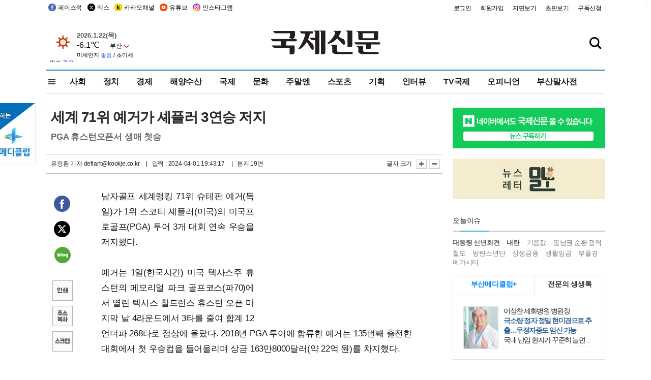

--- FILE ---
content_type: text/html
request_url: http://kookje.co.kr/news2011/asp/newsbody.asp?code=0600&key=20240402.22019000299
body_size: 72548
content:
<!DOCTYPE HTML PUBLIC "-//W3C//DTD HTML 4.01 Transitional//EN" "http://www.w3.org/TR/html4/loose.dtd">
<html>
<head>
<meta http-equiv="Content-Type" content="text/html; charset=euc-kr">
<meta http-equiv="Content-Type" content="text/html; charset=euc-kr">
<meta http-equiv="X-UA-Compatible" content="IE=edge,chrome=1">

<script type="text/javascript" src="/jquery/jquery-2.2.3.min.js"></script>
<script type="text/javascript" src="/comm/jquery-migrate-1.1.1.min.js"></script>
<script type="text/javascript" src="/jquery/jquery.cookie.js"></script>
<script type="text/javascript" src="/comm/main.js?v=202005"></script>
<link rel="stylesheet" type="text/css" href="/css/all2021.css?v=2.1" />


<link rel="stylesheet" type="text/css" href="/css/content.css?1016" />

<script>
$(document).ready(function() {
	//전체메뉴
	$(".allmn").click(function(){
		$("#nav_allview").css("display","block");
	});
	$(".aclose").click(function(){
		$("#nav_allview").css("display","none");
	});

});
</script>

<!-- Google tag (gtag.js) -->
<script async src="https://www.googletagmanager.com/gtag/js?id=G-PM54QC8NP5"></script>
<script>
  window.dataLayer = window.dataLayer || [];
  function gtag(){dataLayer.push(arguments);}
  gtag('js', new Date());

  gtag('config', 'G-PM54QC8NP5');
</script>

<meta property="fb:app_id" content="390349274672204"/>
<link rel="stylesheet" type="text/css" href="/css/content.css?v=1.2" />
<script type="text/javascript" src="https://101.livere.co.kr/B/passport/livere8_passport.js" charset="utf-8"></script>
<script src="https://apis.google.com/js/platform.js" async defer>
  {lang: 'ko'}
</script>

<script type="text/javascript">
<!--
function FLsubmit()
{
	var dj = document.forms.news_login
	if(dj.userid.value == "" ){
		alert("아이디를 입력하여 주십시오.")
		dj.userid.focus();
		return;
	}
	if(dj.password.value == "" ){
		alert("암호를 입력하여 주십시오.")
		dj.password.focus();
		return;
	}
	//document.hiddeframe.src='https://www.kookje.co.krkookje/admin/login_check.asp?userid='+dj.userid.value+'&password='+dj.password.value+'&flag=';
	dj.submit();
}
function check()
{
	var df = document.forms.news_commnetInsert
	if (df.comment.value==""){
		alert ("내용을 입력하여 주십시오.");
		df.comment.focus();
	}else if (df.comment.value.length < 10 ){
		alert ("내용은 10자 이상 입력해 주세요.");
		df.comment.focus();
	}else{
		df.submit();
	}
}
//인쇄
function SendPrint(nkey,ncode){
	var pUrl,pWindow;
	pUrl =  "/news2011/asp/news_print.asp?code=" + ncode + "&key=" + nkey;
	pWindow = window.open(pUrl, "winPrint", "left=0,top=0,width=700px,scrollbars=1,resizable=1");
	pWindow.focus();
}
//기사스크랩
function newsScrap(){
	
		alert("로그인 후 이용하여 주십시오.")
		location.href="/kookje/admin/login.asp";
		return;
	
}
function win_YK(filename,winhow) 
{
	
}

function sendTwitter(stitle, surl) { 
	var wp = window.open("https://twitter.com/intent/tweet?text="+encodeURI(stitle)+"&url="+encodeURIComponent(encodeURI(surl)),'twitter',''); 
	if(wp) { 
		wp.focus(); 
	}
} 
/*
function sendTwitter(stitle, surl) { 

	var wp = window.open("http://twitter.com/home?status="+encodeURIComponent(stitle)+" "+encodeURIComponent(surl),'twitter',''); 
	if(wp) { 
		wp.focus(); 
	} 
}*/
 
function sendFaceBook(stitle,surl) { 
	var wp = window.open("http://www.facebook.com/sharer.php?u="+encodeURIComponent(surl)+"&t="+encodeURIComponent(stitle),'facebook', 'width=600px,height=420px'); 
	if(wp) { 
		wp.focus(); 
	} 
} 

function sendNaver() {
	var naver_send_url = encodeURI(encodeURIComponent(_getArticleLink()));
	var naver_send_title = encodeURI(encodeURIComponent(_getArticleTitle()));
	var naver_shareURL = "https://share.naver.com/web/shareView.nhn?url=" + naver_send_url + "&title=" + naver_send_title;
	windowOpen (naver_shareURL, 600, 500, 0, 0, 'yes');
}


$(document).ready(function() {

	$(".fzoom").click(function() { //글자 확대 축소
		var $speech = $(".news_article");
		var currentSize = $speech.css("fontSize");	/* 폰트사이즈를 알아낸다. */
		var lineHeightSize = $speech.css("line-height");	/* line-height를 알아낸다. */
		var num = parseFloat(currentSize, 10);	/* parseFloat()은 숫자가 아니면 숫자가 아니라는 뜻의 NaN을 반환한다. */
		var line = parseFloat(lineHeightSize, 10);
		var unit = currentSize.slice(-2);	/* 끝에서부터 두자리의 문자를 가져온다. */
		var lineunit = lineHeightSize.slice(-2);

		if(this.id == "switcher-large"){
			if (num < 25){
				num += 2;
				line += 2;
			}
		} else if(this.id == "switcher-small") {
			if (num > 12){
				num -= 2;
				line -= 2;
			}
		}

		$speech.css("fontSize", num + unit);
		$speech.css("line-height", line + lineunit);

	});

	//좌측 퀵 공유 메뉴
	$(window).bind('scroll', function () {
			var articleH = $(".news_article").css('height');	
			var num = parseFloat(articleH, 10);
			if ($(window).scrollTop() < num && $(window).scrollTop() > 370) {
					$('.news_share_sns').addClass('fixed');
					$('.news_share_sns').css('top','10px');
			} else {
					$('.news_share_sns').removeClass('fixed');
			}
	});

});
//-->
</script>
<meta name="description" content="남자골프 세계랭킹 71위 슈테판 예거(독일)가 1위 스코티 셰플러(미국)의 미국프로골프(PGA) 투어 3개 대회 연속 우승을 저지했다.    예거는 1일(한국시간" />
<meta property="og:title" content="세계 71위 예거가 셰플러 3연승 저지">
<meta property="og:url" content="https://www.kookje.co.kr/news2011/asp/newsbody.asp?code=0600&key=20240402.22019000299">
<meta property="og:image" content="https://www.kookje.co.kr/kookje/images/logo_facebook_thumb.jpg?46">
<meta property="og:site_name" content="국제신문">
<meta property="og:description" content="남자골프 세계랭킹 71위 슈테판 예거(독일)가 1위 스코티 셰플러(미국)의 미국프로골프(PGA) 투어 3개 대회 연속 우승을 저지했다.    예거는 1일(한국시간..">
<meta property="og:type" content="article">
<meta name="twitter:card" content="summary_large_image" />
<meta name="twitter:url" content="https://www.kookje.co.kr/news2011/asp/newsbody.asp?code=0600&key=20240402.22019000299" />
<meta name="twitter:title" content="세계 71위 예거가 셰플러 3연승 저지" />
<meta name="twitter:description" content="남자골프 세계랭킹 71위 슈테판 예거(독일)가 1위 스코티 셰플러(미국)의 미국프로골프(PGA) 투어 3개 대회 연속 우승을 저지했다.    예거는 1일(한국시간.." />
<meta name="twitter:image:src" content="https://www.kookje.co.kr/kookje/images/logo_twitter_thumb.jpg?46" />
<meta name="twitter:site" content="@busaninews" />
<link rel="canonical" href="https://www.kookje.co.kr/news2011/asp/newsbody.asp?code=0600&key=20240402.22019000299" />


<meta name="news_keywords" content="PGA,세계 71위 예거가 셰플러 3연승 저지"/>

<!--헤드 타이틀 표시용-->

<title>스포츠·연예 : 세계 71위 예거가 셰플러 3연승 저지 : 국제신문</title>

<script type="text/javascript">

  var _gaq = _gaq || [];
  _gaq.push(['_setAccount', 'UA-20527629-1']);
  _gaq.push(['_trackPageview']);

  (function() {
    var ga = document.createElement('script'); ga.type = 'text/javascript'; ga.async = true;
    ga.src = ('https:' == document.location.protocol ? 'https://ssl' : 'http://www') + '.google-analytics.com/ga.js';
    var s = document.getElementsByTagName('script')[0]; s.parentNode.insertBefore(ga, s);
  })();

</script>

<script type="application/ld+json">
{
	"@context": "http://schema.org",
	"@type": "Person",
	"name": "국제신문 - 부산·울산˙경남의 큰 목소리를 지향합니다.",
	"url": "https://www.kookje.co.kr",
	"sameAs": [
		"https://media.naver.com/press/658",
		"https://www.youtube.com/busannews",
		"https://www.facebook.com/Busannews",
		"https://x.com/busaninews",
		"https://post.naver.com/dkookje",
		"https://www.instagram.com/daily_kookje/"
	]
}
</script> 

<script type="text/javascript" src="//wcs.naver.net/wcslog.js"></script>
<script type="text/javascript">
if(!wcs_add) var wcs_add = {};
wcs_add["wa"] = "ccfb810f6241f";
wcs_do();
</script>

<style type="text/css">
/*내맘의 근교산*/
#sanquickLink { position:fixed;left:60%; bottom:50px; width:246px; height:220px;z-index:9999;}
</style>
</head>

<body>
<div style="position:absolute;right:5px;top:5px;font-size:1em;font-weight:bold;color:#f6f6f6;">2</div>

<div id="skipnav">
<ul>
<li><a href="#wrap">본문 바로가기</a></li>
</ul>
</div>

<div id="header">
<div id="gnb">
	<div class="gnb_left">
		<ul>
		<li><a href="https://www.facebook.com/BUSANNEWS" target="_blank" title="국제신문 페이스북">페이스북</a></li>
		<li><a href="https://twitter.com/busaninews" target="_blank" title="국제신문 트위터">엑스</a></li>
		<li><a href="https://pf.kakao.com/_rhhxmd" target="_blank" title="국제신문 카카오톡채널">카카오채널</a></li>
		<li><a href="https://www.youtube.com/busannews" target="_blank" title="국제신문 유튜브">유튜브</a></li>
		<li><a href="https://www.instagram.com/daily_kookje/" target="_blank" title="국제신문 인스타그램">인스타그램</a></li>
		<!--<li><a href="https://m.post.naver.com/ikookje" target="_blank" title="국제신문 네이버포스트"><img src="/kookje/image_new/sns_np.png" alt="국제신문 네이버포스트" /></a></li>-->
		</ul>
	</div>


	<div class="gnb_right">
	<ul>
	
	<li><a href="https://www.kookje.co.kr/kookje/admin/login.asp">로그인</a></li>
	<li><a href="https://www.kookje.co.kr/kookje/admin/register_new.asp">회원가입</a></li>
	
	<li><a href="http://www.kookje.co.kr/service/pdf/">지면보기</a></li>
	<li><a href="http://epaper.kookje.co.kr/" target="_blank">초판보기</a></li>
	<li><a href="/kookje/marketing_request.asp" target="_blank">구독신청</a></li>
	
	</ul>
	</div>
</div>
<!--gnb-->

	<div id="header_box">

		<div class="tleft">
		<iframe src="https://db.kookje.co.kr/service/weather/weather3.html" width="180" height="70" scrolling="no" frameborder="0"></iframe><!--구글광고 임시 주석처리-->
		
		<!--<a href="/news2011/asp/newsbody.asp?code=0500&key=20210909.99002000000"><img src="/design/bn_econference2021.jpg" alt="지역경제기살리기콘퍼런스생중계보기" class="pdl5"></a>-->
		</div>

		<h1 id="logo">
		
		<a href="/"><img src="/kookje/images/top/logo_w215.png" alt="국제신문"></a>
		
		</h1>

		
		<div class="search-box">  
			<form name="quick_search" method="post" action="https://www.kookje.co.kr/news2011/asp/search.asp" onSubmit="">
			<input type="search" class="search-txt kwd" placeholder="검색어를 입력하세요" name="stitle" maxlength="30" class="kwd" onKeyPress="if (event.KeyCode==13) document.quick_search.submit()">
			<input type="submit" class="search-btn" value="" id="search_ok">
			</form>
		</div>
	</div>
<!--header_box-->

<!--nav-->


<!--
            <li><a href='/news2011/asp/list.asp?code=0600&amp;kwd=국내연예'>국내연예</a></li>
            <li><a href='/news2011/asp/list.asp?code=0600&amp;kwd=해외연예'>해외연예</a></li>
            <li><a href='/news2011/asp/list.asp?code=0550'>영화</a></li> 
            <li><a href='/news2011/asp/list.asp?code=0530'>음악</a></li>
            <li><a href='/news2011/asp/list.asp?code=0600&amp;kwd=볼만한 TV'>볼만한 TV</a></li>
            <li><a href='/news2011/asp/list.asp?code=1900'>만화</a></li>
-->



<div id="menu_nav_line">
<div id="menu_nav">
      <div id="nav_allview">
      <div id="allmenu">
<div class="aclose"><a><img src="/kookje/image_new/allclose.png" style="width:40px;" /></a></div>
<h2>주요메뉴</h2>

<div class="p1all">
	<h3><a href="/">뉴스</a></h3>
	<ul>
		<li><a href="/news2011/asp/list_news.asp?code=00&amp;vHeadTitle=전체기사">전체기사</a></li>
	</ul>
</div>

<div class="p1all">
	<h3><a href="/news2011/asp/sub_main.htm?code=1600&amp;vHeadTitle=주말엔">주말엔</a></h3>
	<ul>
		<li><a href="/news2011/asp/mountain/mountain.asp?code=2200">근교산</a></li>
		<li><a href="/news2011/asp/list.asp?code=0760">맛</a></li>
		<li><a href="/news2011/asp/list.asp?code=0770">여행</a></li>
	</ul>
</div>
<div class="p1all">
	<h3><a href="/news2011/asp/list.asp?code=1700&vHeadTitle=오피니언">오피니언</a></h3>
	<ul>
		<li><a href="/news2011/asp/list.asp?code=1700">최신칼럼</a></li>
		<li><a href="/news2011/asp/list.asp?code=1710">사설</a></li>
		<li><a href="/news2011/asp/list.asp?code=1740">도청도설</a></li>
		<li><a href="/news2011/asp/list.asp?code=1720&amp;clss_cd=021013">국제칼럼</a></li>
		<li><a href="/news2011/asp/list.asp?code=1750">데스크시각</a></li>
		<!--<li><a href="/news2011/asp/list.asp?code=1720&amp;clss_cd=0229">외부칼럼</a></li>-->
	</ul>
</div>
<div class="p1all">
<h3><a href="/news2011/asp/video.asp?code=1000">포토·동영상</a></h3>
<ul>
								<li><a href="/news2011/asp/video.asp?code=1000">동영상종합</a></li>
								<li><a href="/news2011/asp/list.asp?code=0900">포토종합</a></li>
</ul>
</div>

<div class="p1all">
<h3>게시판</h3>
<ul>
								<li><a href="/news2011/asp/list.asp?code=1800">알림 · 사고</a></li>
								<li><a href="/bbs/board_list_2.asp?board_no=1">독자투고</a></li>
								<li><a href="/bbs/board_list_2.asp?board_no=2">독자제보</a></li>
</ul>
</div>

<div class="p1all">
<h3><a href="/kookje/ceo_message.asp" target="_blank">회사소개</a></h3>
<ul>                  
								<li><a href="/kookje/marketing_request.asp" target="_blank">구독신청</a></li>
								<li><a href="/kookje/cor_formation.asp" target="_blank">전화안내</a></li>
								<li><a href="/kookje/support/support3.htm" target="_blank">광고안내</a></li>
</ul>
</div>




</div>
<!--allmenu-->
      </div><!--nav e-->
<a><span class="allmn"></span></a>

<ul class="news_menu">
	<li><a href="/news2011/asp/sub_main.htm?code=0300&vHeadTitle=사회">사회</a></li>
	<li><a href="/news2011/asp/sub_main.htm?code=0100&vHeadTitle=정치">정치</a>
		<!--
		<div class="dep2">
			<div class="d2">
			  <ul>
				<li><a href="/news2011/asp/sub_main.htm?code=0400&vHeadTitle=국제">국제</a></li>
			  </ul>
			</div>
		</div>-->	
	</li>
	<li><a href="/news2011/asp/sub_main.htm?code=0200&vHeadTitle=경제">경제</a></li>
	<li><a href="/news2011/asp/sub_main.htm?code=0270&vHeadTitle=해양수산">해양수산</a></li>
	<li><a href="/news2011/asp/sub_main.htm?code=0400&vHeadTitle=국제">국제</a></li>
	<li><a href="/news2011/asp/sub_main.htm?code=0500&vHeadTitle=문화">문화</a></li>
	<li><a href="/news2011/asp/sub_main.htm?code=1600&vHeadTitle=주말엔">주말엔</a>
		<div class="dep2">
			<div class="d2">
			  <ul>
				<li><a href='/news2011/asp/mountain/mountain.asp?code=2200'>근교산</a></li>
			  </ul>
			</div>
		</div>
	</li>
	<li><a href="/news2011/asp/sub_main.htm?code=0600&vHeadTitle=스포츠">스포츠</a></li>
	<li><a href="/news2011/asp/series.htm">기획</a></li>
	<li><a href="/news2011/asp/list.asp?kwd=%C0%CE%C5%CD%BA%E4">인터뷰</a></li>
	<li><a  href='/news2011/asp/video.asp?code=1000'>TV국제</a>
		<div class="dep2">
			<div class="d2">
			  <ul>
				<li><a href="https://www.youtube.com/user/kookjenews" target="_blank">비디토리</a></li>
				<li><a href="https://www.youtube.com/user/busannews" target="_blank">국제유튜브</a></li>
			  </ul>
			</div>
		</div>
	</li>
	<li><!--<li class="prm">--><a href="/news2011/asp/list.asp?code=1700">오피니언</a></li>
	<li><!--<li class="prm">--><a href="/page/busanmal/"  target="_blank">부산말사전</a></li>
	<!--<li><a href="/news2011/asp/list.asp?st=asc&clss_cd=132101"><span class="space_normal">다큐멘터리 ‘청년’</span></a></li>-->
	<!--<li><a href="/news2011/asp/list.asp?st=asc&clss_cd=152209"><span class="space_normal" style="color:tomato">죽어도 자이언츠</span></a></li>-->
</ul>


<div class="dep3 "><div class="d3">
              <ul class='subNav02 '>
                <li><a href='/news2011/asp/list.asp?code=0100'>전체기사</a></li>
                <li><a href='/news2011/asp/list.asp?code=0110'>대통령실</a></li>
                <li><a href='/news2011/asp/list.asp?code=0120'>국회/정당</a></li>
                <li><a href='/news2011/asp/list.asp?code=0130'>남북한</a></li>
                <li><a href='/news2011/asp/list.asp?code=0140'>선거</a></li>
                <li><a href='/news2011/asp/list.asp?code=0150'>지방정치</a></li>
                <li><a href='/news2011/asp/list.asp?code=0160'>국방</a></li>
                <li><a href='/news2011/asp/list.asp?code=0170'>정책</a></li>
                <li><a href='/news2011/asp/list.asp?code=0180'>외교</a></li>
              </ul>

              <ul class='subNav02'>
                <li><a href='/news2011/asp/list.asp?code=0200'>전체기사</a></li>
                <li><a href='/news2011/asp/list.asp?code=0210'>부동산</a></li>
                <li><a href='/news2011/asp/list.asp?code=0220'>증권/금융/보험</a></li>
                <li><a href='/news2011/asp/list.asp?code=0230'>쇼핑/유통</a></li>
                <li><a href='/news2011/asp/list.asp?code=0240'>기업/창업</a></li>
                <li><a href='/news2011/asp/list.asp?code=0250'>구인구직</a></li>
                <li><a href='/news2011/asp/list.asp?code=0260'>복권</a></li>
                <li><a href='/news2011/asp/list.asp?code=0270'>해양수산</a></li>
                <li><a href='/news2011/asp/list.asp?code=0280'>자동차</a></li>
                <li><a href='/news2011/asp/list.asp?code=0281'>항공</a></li>
                <li><a href='/news2011/asp/list.asp?code=0290'>조세</a></li>
                <li><a href='/news2011/asp/list.asp?code=0231'>통상/무역</a></li>
                <li><a href='/news2011/asp/list.asp?code=0291'>정책</a></li>
                <!--<li><a href='/news2011/asp/list.asp?code=0291'>전시/컨벤션</a></li>
                <li><a href='/news2011/asp/list.asp?code=0292'>관광</a></li>-->
              </ul>

              <ul class='subNav02'>
                <li><a href='/news2011/asp/list.asp?code=0300'>전체기사</a></li>
                <li><a href='/news2011/asp/list.asp?code=0310'>사건사고</a></li>
                <li><a href='/news2011/asp/list.asp?code=0320'>교육</a></li>
                <li><a href='/news2011/asp/list.asp?code=0330'>보건/복지</a></li>
                <li><a href='/news2011/asp/list.asp?code=0340'>환경</a></li>
                <li><a href='/news2011/asp/list.asp?code=0350'>교통</a></li>
                <li><a href='/news2011/asp/list.asp?code=0360'>날씨</a></li>
                <li><a href='/news2011/asp/list.asp?code=0370'>법조</a></li>
                <li><a href='/news2011/asp/list.asp?code=0380'>노동</a></li>
                <li><a href='/news2011/asp/list.asp?code=0390'>행정</a></li>
                <li><a href='/news2011/asp/list.asp?code=0321'>미디어</a></li>
              </ul> 

              <ul class='subNav02'>
                <li><a href='/news2011/asp/list.asp?code=0400'>전체기사</a></li>
                <li><a href='/news2011/asp/list.asp?code=0410'>미국</a></li>
                <li><a href='/news2011/asp/list.asp?code=0420'>일본</a></li>
                <li><a href='/news2011/asp/list.asp?code=0430'>중국</a></li>
                <!--<li><a href='/news2011/asp/list.asp?code=0440'>해외토픽</a></li>-->
                <li><a href='/news2011/asp/list.asp?code=0450'>중동</a></li>
                <li><a href='/news2011/asp/list.asp?code=0460'>유럽</a></li>
                <li><a href='/news2011/asp/list.asp?code=0499'>기타</a></li>
              </ul> 

              <ul class='subNav02'>
                <li><a href='/news2011/asp/list.asp?code=0500'>전체기사</a></li>
                <li><a href='/news2011/asp/list.asp?code=0510'>미술</a></li>
                <li><a href='/news2011/asp/list.asp?code=0520'>책/문학</a></li>
                <li><a href='/news2011/asp/list.asp?code=0530'>음악/음반/공연</a></li>
                <li><a href='/news2011/asp/list.asp?code=0540'>연예</a></li>
                <li><a href='/news2011/asp/list.asp?code=0550'>영화/방송</a></li>
                <li><a href='/news2011/asp/list.asp?code=0560'>문화재</a></li>
                <li><a href='/news2011/asp/list.asp?code=0570'>종교</a></li>
                <li><a href='/news2011/asp/list.asp?code=0580'>바둑</a></li>
                <li><a href='/news2011/asp/list.asp?code=0590'>전시</a></li>
                <li><a href='/news2011/asp/list.asp?code=1900'>만화</a></li>
              </ul>

              <ul class='subNav02'>
                <li><a href='/news2011/asp/list.asp?code=0700'>전체기사</a></li>
                <li><a href='/news2011/asp/list.asp?code=0710'>건강정보</a></li>
                <li><a href='/news2011/asp/list.asp?code=0720'>여성생활</a></li>
                <li><a href='/news2011/asp/list.asp?code=0730'>스타일</a></li>
                <li><a href='/news2011/asp/list.asp?code=0740'>트렌드</a></li>
                <li><a href='/news2011/asp/list.asp?code=0750'>게임</a></li>      
                <li><a href='/news2011/asp/list.asp?code=0760'>맛집</a></li>
                <li><a href='/news2011/asp/list.asp?code=0770'>레저여행</a></li>
              </ul> 

              <ul class='subNav02'>
                <li><a href='/news2011/asp/list.asp?code=0800'>전체기사</a></li>
                <li><a href='/news2011/asp/list.asp?code=0820'>환경</a></li>
                <li><a href='/news2011/asp/list.asp?code=0830'>과학</a></li>
                <li><a href='/news2011/asp/list.asp?code=0840'>IT</a></li>
              </ul> 

              <ul class='subNav02'>
                <li><a href='/news2011/asp/list.asp?code=2200'>전체기사</a></li>
                <li><a href='/news2011/asp/list.asp?code=2210'>부산</a></li>
                <li><a href='/news2011/asp/list.asp?code=222'>경남</a></li>
                <li><a href='/news2011/asp/list.asp?code=2230'>대구경북</a></li>
                <li><a href='/news2011/asp/list.asp?code=2240'>비영남권</a></li>
                <li><a href='/bbs/board_list_2.asp?board_no=23'>산행후기</a></li>
                <li><a href='/bbs/board_list_2.asp?board_no=26'>산행사진</a></li>
                <li><a href='/bbs/board_list_2.asp?board_no=25'>산행안내</a></li>
                <li><a href='/bbs/board_list_2.asp?board_no=27'>자유게시판</a></li>
              </ul>     

              <ul class='subNav02'>
                <li><a href='/news2011/asp/list.asp?code=1720&amp;clss_cd=0229'>강동진 칼럼</a></li>
                <li><a href='/news2011/asp/list.asp?code=1720&amp;clss_cd=021041'>이지훈 칼럼</a></li>
                <li><a href='/news2011/asp/list.asp?code=1720&amp;clss_cd=021044'>김정현 칼럼</a></li>
                <li><a href='/news2011/asp/list.asp?code=1720&amp;clss_cd=021045'>강명관 칼럼</a></li>
              </ul> 

              <ul class='subNav02 '>
                <li><a href='/news2011/asp/list.asp?code=1700'>전체기사</a></li>
                <li><a href='/news2011/asp/list.asp?code=1710'>사설</a></li>
                <li><a href='/news2011/asp/list.asp?code=1720&amp;clss_cd=021013'>국제칼럼</a></li>
                <li><a href="/news2011/asp/list.asp?code=1720&amp;clss_cd=021037">뉴스와 현장</a></li>
                <!--<li><a href='/news2011/asp/list.asp?code=1720'>칼럼</a></li>-->
                <!--<li><a href='/news2011/asp/list.asp?code=1730'>시론</a></li>-->
                <li><a href='/news2011/asp/list.asp?code=1740'>도청도설</a></li>
                <li><a href='/news2011/asp/list.asp?code=1750'>데스크시각</a></li>
                <li><a href='/news2011/asp/list.asp?code=1760'>기자수첩</a></li>
                <li><a href='/news2011/asp/list.asp?code=1730'>기명칼럼</a></li>
                <li><a href='/news2011/asp/list.asp?code=1790'>칼럼</a></li>
                <li><a href='/news2011/asp/list.asp?code=1770'>독자권익위원회</a></li>
                <!--<li><a href='/news2011/asp/list.asp?code=1780'>제언</a></li>-->
              </ul>

              <ul class='subNav02'>
                <li><a href='/news2011/asp/list.asp?code=0850'>전체보기</a></li>
                <li><a href='/bbs/item_list_2.asp?board_no=ITEM'>주제토론방</a></li>
                <li><a href='/bbs/board_list_2.asp?board_no=28'>자유게시판</a></li>
                <li><a href='/bbs/board_list_2.asp?board_no=30'>공지사항</a></li>
                <li><a href='/bbs/board_list_2.asp?board_no=31'>활동현황</a></li>
              </ul>   

              <ul class='subNav02'>
                <li><a href='/news2011/asp/list.asp?code=1700'>전체기사</a></li>
                <li><a href='/news2011/asp/list.asp?code=1790'>기고</a></li>
                <li><a href='/news2011/asp/list.asp?code=1720&amp;clss_cd=0229'>세상읽기</a></li>
				<li><a href='/news2011/asp/list.asp?code=1720&amp;clss_cd=0234'>해양수산칼럼</a></li>
                <li><a href='/news2011/asp/list.asp?code=1720&amp;clss_cd=021079'>메디칼럼</a></li>
                <li><a href='/news2011/asp/list.asp?code=1720&amp;clss_cd=021017'>과학에세이</a></li>
                <li><a href='/news2011/asp/list.asp?code=1720&amp;clss_cd=0230'>감성터치</a></li>
				<li><a href='/news2011/asp/list.asp?code=1720&amp;clss_cd=021056'>최태호의 와인 한 잔</a></li>
				<li><a href='/news2011/asp/list.asp?code=1720&amp;clss_cd=021054'>박상현의 끼니</a></li>
				<li><a href='/news2011/asp/list.asp?code=1720&amp;clss_cd=021057'>황정수의 그림산책</a></li>
				<li><a href='/news2011/asp/list.asp?code=1720&amp;clss_cd=021053'>김지윤의 우리음악 이야기</a></li>
				<li><a href='/news2011/asp/list.asp?code=1720&amp;clss_cd=0236'>화요경제 항산항심</a></li>
                <li><a href='/news2011/asp/list.asp?code=1720&amp;clss_cd=021027'>CEO칼럼</a></li>
                <li><a href='/news2011/asp/list.asp?code=1720&amp;clss_cd=0219'>아침숲길</a></li>
                <li><a href='/news2011/asp/list.asp?code=1720&amp;clss_cd=0228'>인문학칼럼</a></li>
				<li><a href='/news2011/asp/list.asp?code=1720&amp;clss_cd=0233'>청년의 소리</a></li>
<!--<li><a href='/news2011/asp/list.asp?code=1720&amp;clss_cd=021033'>기명칼럼</a></li>-->
<!--<li><a href='/news2011/asp/list.asp?code=1720&amp;clss_cd=0231'>스포츠에세이</a></li>-->
<!--<li><a href='/news2011/asp/list.asp?code=1720&amp;clss_cd=0235'>생활과 법률</a></li>-->
<!--<li><a href='/news2011/asp/list.asp?code=1720&amp;clss_cd=021058'>조영석의 음악이야기</a></li>-->

              </ul> 

              <div class="tab listnews_tab ">
                <a href="/news2011/asp/list.asp?code=1720&amp;clss_cd=021037"><button class="tablinks">뉴스와 현장</button></a>
                <a href="/news2011/asp/list.asp?code=1720&amp;clss_cd=021001"><button class="tablinks">기자수첩</button></a>
              </div>

              <div class="tab listnews_tab ">
                <a href="/news2011/asp/list.asp?code=1720&amp;clss_cd=0227"><button class="tablinks">옴부즈맨칼럼</button></a>
                <a href="/news2011/asp/list.asp?code=1770"><button class="tablinks">독자권익위원회</button></a>
              </div>

				<!--게시판 탭-->
              <div class="tab listnews_tab ">
			  	
              </div>
			  <!--게시판 탭-->

</div></div>


</div>
</div>
<!--menu_nav-->



</div>
<!--header-->



<div id="wrap"> <!-- wrapper s--> 


<!--<style>
#e64bnr p{width:120px;height:130px;overflow:hidden;overflow:hidden;margin-bottom:5px}
</style>-->
<div class="flow_wrap2">



<div id="flow_banner_left" style="position:absolute;width:160px;left:-180px; top:10px;text-align:right;">

<a href="http://www.busanmedi.com" target="_blank"><img src="/design/busanmedi.jpg" width="160px" height="120px" style="padding:10px 0" alt="부산메디클럽"></a>


</div>


<div id="flow_banner_right" style="position:absolute;left:1120px; top:10px;">

<!--<p style="margin-bottom:5px">

</p>-->

</div>

</div>
  <div id="Contents_top_fix">  <!-- Contents s-->
	<!---------------->
	<!-- topArea s-->
	<!---------------->
	<div id="topArea">  <!-- topArea s-->
		<!---------------->

		<!-- leftArea s-->
		<div class="leftArea_C">  <!-- leftArea s-->

			<div id="news_topArea"> <!-- news_topArea s -->
				<div class="news_title">
<h1>세계 71위 예거가 셰플러 3연승 저지</h1>
<h2>PGA 휴스턴오픈서 생애 첫승</h2></div>
<div class="news_reporterDate left">
	<ul>
		<li class="f_news_repoter" id="reporter_"> <a href='/kookje/admin/gija_info.asp?gijaid=defiant'>유정환 기자</a> defiant@kookje.co.kr</li>
		<li><span class="f_news_date">&nbsp;|&nbsp;&nbsp; 입력 : 2024-04-01 19:43:17</span></li>
<li class="f_news_myeon">&nbsp;|&nbsp;&nbsp; 본지 19면</li>
	</ul>
</div>

				<div class="news_snsPrint">
					<ul class="news_print right">
						<li>글자 크기&nbsp;</li><li class="news_font"><img src="/kookje/images/btn_news_fontL.gif" border="0" alt="글씨 크게" class="fzoom" id="switcher-large"></li>
						<li class="news_font"><img src="/kookje/images/btn_news_fontS.gif" border="0" alt="글씨 작게" class="fzoom" id="switcher-small"></li>
					</ul>
				</div>
			</div><!-- news_topArea e -->

			
			<!--
			<div id="submenu_title">
				<div class="submenu_title_top"><span class="left">스포츠</span><span class="submenu_depth right">스포츠·연예 &gt; <strong>스포츠</strong></span></div>
				<div class="submenu_title_bottom"></div>
			</div>-->
			

			<div id="submenu_blank_mountain">  <!-- submenu_blank s-->
			</div> <!-- submenu_blank e -->

			
				<div id="news_textArea">

		
		<div class="news_share">
        <ul class="news_share_sns">
						<li><a href="javascript:sendFaceBook('세계 71위 예거가 셰플러 3연승 저지','https://www.kookje.co.kr/news2011/asp/newsbody.asp?code=0600&amp;key=20240402.22019000299');" class="share_fb">페이스북 공유</a></li>
						<li><a href="javascript:sendTwitter('세계 71위 예거가 셰플러 3연승 저지','https://www.kookje.co.kr/news2011/asp/newsbody.asp?code=0600&amp;key=20240402.22019000299');" class="share_tw">트위터 공유</a></li>
						<li><a href="javascript:sendNaver()" class="share_naver">네이버 공유</a></li>
						<li><a href="javascript:SendPrint('20240402.22019000299','0600');" class="share_print">인쇄</a></li>
						<li><a href="javascript:copy_trackback('https://www.kookje.co.kr/news2011/asp/newsbody.asp?code=0600&key=20240402.22019000299');" class="share_url">기사 주소 복사</a><input type="hidden" id="url_copy" value="http://kookje.co.kr/news2011/asp/newsbody.asp?code=0600&amp;key=20240402.22019000299"><!-- 기사주소복사용 주소 --></li>
						<li><a href="javascript:newsScrap();" class="share_clip">스크랩</a></li>						
        </ul>
    </div>

				<div class="news_article">
				<div style="float:right;width:300px;height:255px;margin-left:10px;">
<div style="float:right;position:relative;width:300px;height:250px;">
<script async src="https://pagead2.googlesyndication.com/pagead/js/adsbygoogle.js?client=ca-pub-5306000737854769" 
     crossorigin="anonymous"></script>
<!-- 300x250, 작성됨 10. 2. 28 -->
<ins class="adsbygoogle"
     style="display:inline-block;width:300px;height:250px"
     data-ad-client="ca-pub-5306000737854769"
     data-ad-slot="3834944788"></ins>
<script>
     (adsbygoogle = window.adsbygoogle || []).push({});
</script>
</div>
</div>
남자골프 세계랭킹 71위 슈테판 예거(독일)가 1위 스코티 셰플러(미국)의 미국프로골프(PGA) 투어 3개 대회 연속 우승을 저지했다.<br><br>예거는 1일(한국시간) 미국 텍사스주 휴스턴의 메모리얼 파크 골프코스(파70)에서 열린 텍사스 칠드런스 휴스턴 오픈 마지막 날 4라운드에서 3타를 줄여 합계 12언더파 268타로 정상에 올랐다. 2018년 PGA 투어에 합류한 예거는 135번째 출전한 대회에서 첫 우승컵을 들어올리며 상금 163만8000달러(약 22억 원)를 차지했다. <br><br>예거와 4라운드 공동 선두로 출발한 셰플러는 18번 홀(파4) 버디 퍼트를 놓치는 바람에 연장전에 가지 못하고 1타 뒤진 공동 2위(11언더파 269타)에 그쳤다. 셰플러는 지난달 아널드 파머 인비테이셔널과 플레이어스 챔피언십에서 2주 연속 우승을 거두며 상승세를 탔지만, 아쉽게 3개 대회 연속 우승을 이루지는 못했다.
				</div>
				<div class="pdt20">ⓒ국제신문(www.kookje.co.kr), 무단 전재 및 재배포 금지</div>
				<div class="pdt20">▶<a href="https://www.facebook.com/Busannews/" target="_blank">[국제신문 페이스북]</a> <a href="https://www.instagram.com/daily_kookje/" target="_blank">[국제신문 인스타그램]</a></div>

				<div class="pdt20"><a href="/contents/" target="_blank"><img src="/kookje/images/contents/what.jpg?v=1" alt="국제신문 뉴스레터"></a></div>

				<div id="news_relGisa"> <!-- news_relGisa s -->
	<div class="news_relGisa_title">
		<p class="relGisa_title left f_news_relGisa_title">
			관련<span class="fOrange">기사</span>
		</p>
		<ul class="relGisa_title2 left">
			<li class="f_news_relGisa_titleR"><a href="/news2011/asp/list.asp?kwd=PGA" class="f_news_relGisa_titleR">PGA</a></li>
		</ul>
	</div>
	<div class="news_relGisa_link">
		<ul>
			<li class="icon_relgisalist1 ellipsis"><a href="/news2011/asp/newsbody.asp?code=0600&amp;key=20251229.22018010071" class="f_news_relGisa_link">PGA 투어 김주형, 2026시즌 재도약 성공할까</a></li>
			<li class="icon_relgisalist1 ellipsis"><a href="/news2011/asp/newsbody.asp?code=0600&amp;key=20251212.22015004245" class="f_news_relGisa_link">PGA 4승 김시우, LIV 골프 이적설</a></li>
			<li class="icon_relgisalist1 ellipsis"><a href="/news2011/asp/newsbody.asp?code=0600&amp;key=20250910.22015003029" class="f_news_relGisa_link">PGA 프로코어 챔피언십 눈길…셰플러 등 라이더컵 대비 출전</a></li>
			<li class="icon_relgisalist1 ellipsis"><a href="/news2011/asp/newsbody.asp?code=0600&amp;key=20250826.22015007153" class="f_news_relGisa_link">‘163전 164기’ 플리트우드, 첫 우승 상금 138억 원 잭팟</a></li>
			<li class="icon_relgisalist1 ellipsis"><a href="/news2011/asp/newsbody.asp?code=0600&amp;key=20250820.22015005498" class="f_news_relGisa_link">임성재 139억 원 잭팟 도전한다…PGA ‘왕중왕전’ 7년 연속 출전</a></li>
			<li class="icon_relgisalist1 ellipsis"><a href="/news2011/asp/newsbody.asp?code=0600&amp;key=20250520.22013004734" class="f_news_relGisa_link">셰플러, PGA 챔피언십 우승</a></li>
			<li class="icon_relgisalist1 ellipsis"><a href="/news2011/asp/newsbody.asp?code=0600&amp;key=20250422.22015006814" class="f_news_relGisa_link">아쉬운 뒷심…김시우 2년 만의 PGA 우승 무산</a></li>
			<li class="icon_relgisalist1 ellipsis"><a href="/news2011/asp/newsbody.asp?code=0600&amp;key=20250401.22015009475" class="f_news_relGisa_link">‘누나 그늘’ 벗어난 교포 이민우</a></li>
			<li class="icon_relgisalist1 ellipsis"><a href="/news2011/asp/newsbody.asp?code=0600&amp;key=20250331.22018009180" class="f_news_relGisa_link">교포 이민우, PGA 첫 승 기회</a></li>
			<li class="icon_relgisalist1 ellipsis"><a href="/news2011/asp/newsbody.asp?code=0600&amp;key=20250311.22013002706" class="f_news_relGisa_link">안병훈 올 시즌 첫 톱10 진입</a></li>
		</ul>
	</div>
</div><!-- news_relGisa e -->


			<div class="pdt20"><a href="http://newsstand.naver.com/?pcode=332" target="_blank"><img src="/kookje/images/contents/nsnbb2.jpg" alt="국제신문 네이버 뉴스스탠드 구독하기"></a></div>
			<div class="blank_20"></div>

				</div>

			

			
			<!--포토 슬라이드-->


			<!--포토 슬라이드-->
			<!--
			<div id="photo_slide" class="mgt30">
					<h3 class="tit"><a href="/news2011/asp/photo.asp">포토 슬라이드</a></h3>
						<ul class="ps_lst">
						
						</ul>	
			</div>
			-->

			<div id="news_relGisa2"> <!-- news_relGisa2 s -->
			<ul class="left news_list">
<li class="ellipsis"><a href="/news2011/asp/newsbody.asp?code=0100&amp;key=20260122.22001006142" class="f_news_relGisa2_list">■ 李 “행정통합 전폭 지원”…머뭇대면 과실 놓친다(종합)</a></li>
<li class="ellipsis"><a href="/news2011/asp/newsbody.asp?code=0300&amp;key=20260122.22006006128" class="f_news_relGisa2_list">■ 월급 143만 원 넘으면 탈락…문턱 높은 청년 월세지원</a></li>
<li class="ellipsis"><a href="/news2011/asp/newsbody.asp?code=0300&amp;key=20260122.22006006121" class="f_news_relGisa2_list">■ 최저임금 보완 ‘생활임금’ 부산 강서·금정구 올해도 패스</a></li>
<li class="ellipsis"><a href="/news2011/asp/newsbody.asp?code=0300&amp;key=20260122.22006006120" class="f_news_relGisa2_list">■ 출소하자마자 아내 때린 BJ 징역 7년형</a></li>
<li class="ellipsis"><a href="/news2011/asp/newsbody.asp?code=0300&amp;key=20260122.22008006117" class="f_news_relGisa2_list">■ 세미프로 뛸 만큼 출중한데…기장군민축구단 올해 예산 ‘싹둑’</a></li>
<li class="ellipsis"><a href="/news2011/asp/newsbody.asp?code=0300&amp;key=20260122.22008006115" class="f_news_relGisa2_list">■ 양산 반려인 쉼터, 반려동물 놀이터로 새단장</a></li>
<li class="ellipsis"><a href="/news2011/asp/newsbody.asp?code=0200&amp;key=20260121.99099005919" class="f_news_relGisa2_list">■ 4대 시중은행 'LTV 담합' 사실로…"짬짜미로 6조8000억원 이익"</a></li>
<li class="ellipsis"><a href="/news2011/asp/newsbody.asp?code=0100&amp;key=20260121.22001005770" class="f_news_relGisa2_list">■ 靑, 지방정부 행정통합 직접 챙긴다</a></li>
<li class="ellipsis"><a href="/news2011/asp/newsbody.asp?code=0300&amp;key=20260121.22006005758" class="f_news_relGisa2_list">■ 부산시, 스쿨존 24곳에 방호울타리 설치</a></li>
</ul>


			</div><!-- news_relGisa2 e -->

			 <!-- news_photoArea s -->
			 <div id="news_photoArea">
<div id='Set01'>
	<dl class="left">
		<dt><a href="/news2011/asp/newsbody.asp?code=0400&amp;key=20260122.22004006127"><img src="http://db.kookje.co.kr/news2000/photo/2026/0122/S20260122.22004006127i1.jpg" border="0" alt="" class="photo_view"></a></dt>
		<dd class="ellipsis2"><a href="/news2011/asp/newsbody.asp?code=0400&amp;key=20260122.22004006127" class="f_main_photonews">“성과 너무 많아” 트럼프 자화자찬…美 자국서도 나토분열 등 우려</a></dd>
	</dl>
	<dl class="left">
		<dt><a href="/news2011/asp/newsbody.asp?code=0300&amp;key=20260122.22004006125"><img src="http://db.kookje.co.kr/news2000/photo/2026/0122/S20260122.22004006125i1.jpg" border="0" alt="" class="photo_view"></a></dt>
		<dd class="ellipsis2"><a href="/news2011/asp/newsbody.asp?code=0300&amp;key=20260122.22004006125" class="f_main_photonews">휘발유값 부산서 제일 비싼 영도 왜?</a></dd>
	</dl>
	<dl class="left">
		<dt><a href="/news2011/asp/newsbody.asp?code=0300&amp;key=20260122.22008006118"><img src="http://db.kookje.co.kr/news2000/photo/2026/0122/S20260122.22008006118i1.jpg" border="0" alt="" class="photo_view"></a></dt>
		<dd class="ellipsis2"><a href="/news2011/asp/newsbody.asp?code=0300&amp;key=20260122.22008006118" class="f_main_photonews">“동남권 광역철도에 김해시청·장유역도”</a></dd>
	</dl>
	<dl class="left">
		<dt><a href="/news2011/asp/newsbody.asp?code=1600&amp;key=20260122.22014005862"><img src="http://db.kookje.co.kr/news2000/photo/2026/0122/S20260122.22014005862i1.jpg" border="0" alt="" class="photo_view"></a></dt>
		<dd class="ellipsis2"><a href="/news2011/asp/newsbody.asp?code=1600&amp;key=20260122.22014005862" class="f_main_photonews">로다주의 귀환, 캡틴·토르도 가세…마블 팬 돌아올까</a></dd>
	</dl>
</div>
<div id='Set02'>
	<dl class="left">
		<dt><a href="/news2011/asp/newsbody.asp?code=1600&amp;key=20260122.22014005821"><img src="http://db.kookje.co.kr/news2000/photo/2026/0122/S20260122.22014005821i1.jpg" border="0" alt="" class="photo_view"></a></dt>
		<dd class="ellipsis2"><a href="/news2011/asp/newsbody.asp?code=1600&amp;key=20260122.22014005821" class="f_main_photonews"> 짐 자무시가 생각하는 가족이란…당신의 가족은 어떠신가요?</a></dd>
	</dl>
	<dl class="left">
		<dt><a href="/news2011/asp/newsbody.asp?code=0200&amp;key=20260121.22001005761"><img src="http://db.kookje.co.kr/news2000/photo/2026/0121/S20260121.22001005761i1.jpg" border="0" alt="" class="photo_view"></a></dt>
		<dd class="ellipsis2"><a href="/news2011/asp/newsbody.asp?code=0200&amp;key=20260121.22001005761" class="f_main_photonews">부산항史 함께한 부산세관 청사, 56년 만에 리모델링</a></dd>
	</dl>
	<dl class="left">
		<dt><a href="/news2011/asp/newsbody.asp?code=0300&amp;key=20260121.22006005760"><img src="http://db.kookje.co.kr/news2000/photo/2026/0121/S20260121.22006005760i1.jpg" border="0" alt="" class="photo_view"></a></dt>
		<dd class="ellipsis2"><a href="/news2011/asp/newsbody.asp?code=0300&amp;key=20260121.22006005760" class="f_main_photonews">부산 물 문제, 정부 팔 걷어…낙동강 녹조 계절관리제 도입</a></dd>
	</dl>
	<dl class="left">
		<dt><a href="/news2011/asp/newsbody.asp?code=0200&amp;key=20260121.22004005742"><img src="http://db.kookje.co.kr/news2000/photo/2026/0121/S20260121.22004005742i1.jpg" border="0" alt="" class="photo_view"></a></dt>
		<dd class="ellipsis2"><a href="/news2011/asp/newsbody.asp?code=0200&amp;key=20260121.22004005742" class="f_main_photonews">옛 청구마트 땅 또 유찰…개발업체에 휘둘리는 부산시</a></dd>
	</dl>
</div>
<div id='Set03'>
	<dl class="left">
		<dt><a href="/news2011/asp/newsbody.asp?code=0400&amp;key=20260121.22004005740"><img src="http://db.kookje.co.kr/news2000/photo/2026/0121/S20260121.22004005740i1.jpg" border="0" alt="" class="photo_view"></a></dt>
		<dd class="ellipsis2"><a href="/news2011/asp/newsbody.asp?code=0400&amp;key=20260121.22004005740" class="f_main_photonews">트럼프 이번엔 “佛와인에 200% 관세”</a></dd>
	</dl>
	<dl class="left">
		<dt><a href="/news2011/asp/newsbody.asp?code=0400&amp;key=20260121.22004005627"><img src="http://db.kookje.co.kr/news2000/photo/2026/0121/S20260121.22004005627i1.jpg" border="0" alt="" class="photo_view"></a></dt>
		<dd class="ellipsis2"><a href="/news2011/asp/newsbody.asp?code=0400&amp;key=20260121.22004005627" class="f_main_photonews">“다카이치, 연정확대 실패·中 관계악화로 중의원 해산”</a></dd>
	</dl>
	<dl class="left">
		<dt><a href="/news2011/asp/newsbody.asp?code=0500&amp;key=20260121.22013005078"><img src="http://db.kookje.co.kr/news2000/photo/2026/0121/S20260121.22013005078i1.jpg" border="0" alt="" class="photo_view"></a></dt>
		<dd class="ellipsis2"><a href="/news2011/asp/newsbody.asp?code=0500&amp;key=20260121.22013005078" class="f_main_photonews">美제도 모순 속 개인 삶 기록자…거장 와이즈먼 작품 4K로 만나요</a></dd>
	</dl>
	<dl class="left">
		<dt><a href="/news2011/asp/newsbody.asp?code=0300&amp;key=20260120.22006005354"><img src="http://db.kookje.co.kr/news2000/photo/2026/0120/S20260120.22006005354i1.jpg" border="0" alt="" class="photo_view"></a></dt>
		<dd class="ellipsis2"><a href="/news2011/asp/newsbody.asp?code=0300&amp;key=20260120.22006005354" class="f_main_photonews">‘부전동파’ 행동강령 조폭인데…法 “범죄단체 구성은 무죄”</a></dd>
	</dl>
</div>
<div id='Set04'>
	<dl class="left">
		<dt><a href="/news2011/asp/newsbody.asp?code=0300&amp;key=20260120.22006005352"><img src="http://db.kookje.co.kr/news2000/photo/2026/0120/S20260120.22006005352i1.jpg" border="0" alt="" class="photo_view"></a></dt>
		<dd class="ellipsis2"><a href="/news2011/asp/newsbody.asp?code=0300&amp;key=20260120.22006005352" class="f_main_photonews">윤이상 선생 첼로, 통영 등대로 재탄생</a></dd>
	</dl>
	<dl class="left">
		<dt><a href="/news2011/asp/newsbody.asp?code=0500&amp;key=20260120.22016005054"><img src="http://db.kookje.co.kr/news2000/photo/2026/0120/S20260120.22016005054i1.jpg" border="0" alt="" class="photo_view"></a></dt>
		<dd class="ellipsis2"><a href="/news2011/asp/newsbody.asp?code=0500&amp;key=20260120.22016005054" class="f_main_photonews"> ‘만약에 우리’ 2주 연속 정상…내달 개봉 ‘휴민트’ 예매율 1위</a></dd>
	</dl>
	<dl class="left">
		<dt><a href="/news2011/asp/newsbody.asp?code=0400&amp;key=20260119.22004004951"><img src="http://db.kookje.co.kr/news2000/photo/2026/0119/S20260119.22004004951i1.jpg" border="0" alt="" class="photo_view"></a></dt>
		<dd class="ellipsis2"><a href="/news2011/asp/newsbody.asp?code=0400&amp;key=20260119.22004004951" class="f_main_photonews">트럼프 “그린란드 파병국 10% 관세”…나토 균열 현실화</a></dd>
	</dl>
	<dl class="left">
		<dt><a href="/news2011/asp/newsbody.asp?code=0200&amp;key=20260119.22014004937"><img src="http://db.kookje.co.kr/news2000/photo/2026/0119/S20260119.22014004937i1.jpg" border="0" alt="" class="photo_view"></a></dt>
		<dd class="ellipsis2"><a href="/news2011/asp/newsbody.asp?code=0200&amp;key=20260119.22014004937" class="f_main_photonews">부산도 ‘피지컬 AI 생태계’ 구축 박차</a></dd>
	</dl>
</div>
</div>
<script type="text/javascript">
<!--
var s_now = new Date() ; 
var s_num = (s_now.getSeconds() % 4)+1;
eval("document.getElementById('Set0'+s_num).style.display='block'");
//-->
</script>


			<!-- news_photoArea e -->

			<!-- 댓글이 나올 위치 -->
			<div id="livereContainer">
<!--라이브리 프리미엄 설치코드 s-->
<div id="lv-container" data-id="kookje" data-uid="NTUxLzEzNjY1LzYxNA==">
<script type="text/javascript">
window.livereOptions ={
refer: 'www.kookje.co.kr/news2011/asp/newsbody.asp?code=0600&amp;key=20240402.22019000299'
};
(function(d,s) {
	var j,e=d.getElementsByTagName(s)[0];
	if (typeof LivereTower === 'function') {return;}
	j=d.createElement(s);
	j.src='https://cdn-city.livere.com/js/embed.dist.js'; 
	j.async=true;
	e.parentNode.insertBefore(j,e);
})(document,'script');
</script>
<noscript>라이브리 댓글 작성을 위해 JavaScript를 활성화해주세요</noscript>
</div>
<!--라이브리 프리미엄 설치 코드 e-->
			</div>


			<div class="blank_20"><!-- 여백 --></div>
		</div> <!-- leftArea e -->
		<!---------------->
		<!---------------->
		<div class="rightArea" style="float:right;">  <!-- rightArea s-->
        
			 <!--include right_sub START -->

<div class="pdt20"><a href="https://media.naver.com/channel/promotion?oid=658" target="_blank"><img src="/design/bn_naver2022.jpg" alt="국제신문 네이버 구독하기"></a></div>

<div class="pdt20"><a href="/contents/" target="_blank"><img src="/design/bn_what300.jpg?v=1" alt="뭐라노 뉴스"></a></div>



<!--include hotissue_main-->
<div id="todayIssue" class="mgt20">  
    <p><span class="f_todayissue_title1">오늘</span><span class="f_todayissue_title2">이슈</span></p>
<ul>
	<li><a href="/news2011/asp/list.asp?kwd=대통령 신년회견" class="f_todayissueB">대통령 신년회견</a></li>
	<li><a href="/news2011/asp/list.asp?kwd=내란" class="f_todayissueB">내란</a></li>
	<li><a href="/news2011/asp/list.asp?kwd=기름값" class="f_todayissue">기름값</a></li>
	<li><a href="/news2011/asp/list.asp?kwd=동남권 순환 광역철도" class="f_todayissue">동남권 순환 광역철도</a></li>
	<li><a href="/news2011/asp/list.asp?kwd=방탄소년단" class="f_todayissue">방탄소년단</a></li>
	<li><a href="/news2011/asp/list.asp?kwd=상생금융" class="f_todayissue">상생금융</a></li>
	<li><a href="/news2011/asp/list.asp?kwd=생활임금" class="f_todayissue">생활임금</a></li>
	<li><a href="/news2011/asp/list.asp?kwd=부울경 메가시티" class="f_todayissue">부울경 메가시티</a></li>
</ul>


</div>


	<!--메디클럽 s-->

	<style>
	#mediclub{width:298px;height:165px;border:1px solid #dfdfdf;overflow:hidden;font-size:1em;}
	#mediclub .mediclub_top{color:#0089ff; font-weight:bold; margin:0;text-align:center;line-height:2.5em;}
	#mediclub .mlink{display:inline-block; color:#0089ff; font-weight:bold; margin:0;width:160px; height:40px;border-bottom:1px solid #dfdfdf;border-right:1px solid #dfdfdf;}
	#mediclub h3{color:#333; font-weight:bold;display:inline-block;width:137px;height:41px;}
	#mediclub dd {margin:20px 0 0 20px;}
	#mediclub .photo {width:67px;height:82px;border:1px solid #dfdfdf;overflow:hidden;margin-right:10px;}
	#mediclub .photo img {width:67px;}
	#mediclub .text {width:180px;height:80px;overflow:hidden;letter-spacing:-1.5px;line-height:1.4em;}
	#mediclub .tc{color:#326195;}
	</style>
	<script>
	mediNum=0;
	function medi_cycle(){
		mediNum ++
		if (mediNum == '4') mediNum = '0'
		$(".medir").eq(mediNum).show(0);
		//$(".medir").eq(mediNum).fadeIn(100);
		$(".medir").not($(".medir").eq(mediNum)).hide(0);
	}
	setInterval(medi_cycle,3000);//3초
	</script>
				<div id="mediclub">
<div class="mediclub_top">
<a href="http://www.busanmedi.com/" target="_blank"><span class="mlink fleft">부산메디클럽+</span></a>
<a href="http://busanmedi.com/gnuboard4/bbs/board.php?bo_table=borad1" target="_blank"><h3>전문의 생생톡</h3></a>
</div>
				<dl>

					<dd class="medir" style="display:;">
<a href="http://busanmedi.com/gnuboard4/bbs/board.php?bo_table=board3&amp;wr_id=816&amp;page=0&amp;page=0" target="_blank">
<p class="fleft photo"><img src="/news2011/screennews/medi_20250902093616876.jpg"></p>
<p class="fleft text ellipsis4">
이지욱 거인병원 과장(신경외과 전문의)<br />
<strong class="tc">척추통증, 신경차단술·성형술로도 호전 안될 땐 수술 고려</strong><br />
척추의 통증은 정확한 진단을 가장 우선해서 고려해야 한다. 허리 통증이나 다리 저림의 원인은 다양하다. 추간판탈출증, 척추관 협착증, 좌골 신경통, 척추 불안정증</p></a>
</dd>

<dd class="medir" style="display:none;">
<a href="http://busanmedi.com/gnuboard4/bbs/board.php?bo_table=board3&amp;wr_id=880" target="_blank">
<p class="fleft photo"><img src="/news2011/screennews/medi_20251014162704364.jpg"></p>
<p class="fleft text ellipsis4">
이상찬 세화병원 병원장<br />
<strong class="tc">극소량 정자 정밀 현미경으로 추출…무정자증도 임신 가능</strong><br />
국내 난임 환자가 꾸준히 늘면서 난임은 더는 일부 부부만의 문제가 아니다. 최근 건강보험심사평가원에 의하면 국내 난임 진단 부부는 25만 쌍을 넘어섰으며, 부부</p></a>
</dd>

<dd class="medir" style="display:none;">
<a href="http://busanmedi.com/gnuboard4/bbs/board.php?bo_table=board3&amp;wr_id=838&amp;page=0&amp;page=0" target="_blank">
<p class="fleft photo"><img src="/news2011/screennews/medi_20250902092617812.jpg"></p>
<p class="fleft text ellipsis4">
웰니스병원 외과 전문의 김지헌 원장<br />
<strong class="tc">‘병적비만’ 치료 위소매절제술…이후 1년 관리가 중요하다</strong><br />
비만은 말 그대로 ‘지방이 정상치보다 더 많이 축적된 상태’이다. 그러나 비만은 더는 외모의 문제에 끝나지 않는다. 비만은 질병이다. 세계보건기구(WHO)는 19</p></a>
</dd>

<dd class="medir" style="display:none;">
<a href="http://busanmedi.com/gnuboard4/bbs/board.php?bo_table=board2&amp;wr_id=407" target="_blank">
<p class="fleft photo"><img src="/news2011/screennews/medi_20250902103056736.jpg"></p>
<p class="fleft text ellipsis4">
진한솔 동의대한방병원 한방안이비인후피부과 과장<br />
<strong class="tc">빙빙 도는 메니에르병, 한방으로 접근</strong><br />
갑작스러운 이명과 청력 저하, 그리고 하루에 여러 번 빙빙 도는 어지러움. 혹시 뇌의 이상은 아닐지 걱정돼 뇌 검사를 해도 특별한 이상이 발견되지 않는다. 그렇다</p></a>
</dd>



				</dl>
			</div>


	<!--메디클럽 e-->


<!--
<div class="mgt20">

</div>
-->


<!--include hitlistNews-->
<script type="text/javascript">
function tabHit(evt, cityName) {
  // Declare all variables
  var i, tabcontent, tablinks;

  // Get all elements with class="tabcontent" and hide them
  tabcontent = document.getElementsByClassName("tabcontent");
  for (i = 0; i < tabcontent.length; i++) {
    tabcontent[i].style.display = "none";
  }

  // Get all elements with class="tablinks" and remove the class "active"
  tablinks = document.getElementsByClassName("tablinks");
  for (i = 0; i < tablinks.length; i++) {
    tablinks[i].className = tablinks[i].className.replace(" active", "");
  }

  // Show the current tab, and add an "active" class to the button that opened the tab
  document.getElementById(cityName).style.display = "block";
  evt.currentTarget.className += " active";
}
</script>
<div class="mgt20" style="display:inline-block;"><h3 class="tit" style="font-family:dotun,'malgun gothic'"> &nbsp;많이 본 뉴스<span class="right pdt10"><a href="/news2011/asp/rss.asp?vHeadTitle=RSS"><img src="/kookje/images/rss_go.gif" border="0" alt="RSS"></a></span></h3>
<div class="tab hitnews_tab">
  <button class="tablinks active" onclick="tabHit(event, 'hitlist1')">종합</button>
  <button class="tablinks" onclick="tabHit(event, 'hitlist2')">정치</button>
  <button class="tablinks" onclick="tabHit(event, 'hitlist3')">경제</button>
  <button class="tablinks" onclick="tabHit(event, 'hitlist4')">사회</button>
  <button class="tablinks" onclick="tabHit(event, 'hitlist5')">스포츠</button>
</div>
<div id="hit_news">
<ol id="hitlist1" class="tabcontent" style="display:block;">
<li><span class="num">1</span><a href="/news2011/asp/newsbody.asp?code=0300&amp;key=20260122.22002006002" ><span class="ncon ellipsis2">교통섬에 화분…부산시 ‘1만개 정원’ 실효성 의문</span></a></li>
<li><span class="num">2</span><a href="/news2011/asp/newsbody.asp?code=2200&amp;key=20260122.22012004210" ><span class="ncon ellipsis2">[근교산&amp;그너머] &lt;1447&gt; 경북 문경 주흘산</span></a></li>
<li><span class="num">3</span><a href="/news2011/asp/newsbody.asp?code=0300&amp;key=20260122.22004006125" ><span class="ncon ellipsis2">휘발유값 부산서 제일 비싼 영도 왜?</span></a></li>
<li><span class="num">4</span><a href="/news2011/asp/newsbody.asp?code=0100&amp;key=20260122.22005006134" ><span class="ncon ellipsis2">현역 vs 시의원…온천천벨트·원도심 국힘 구청장 공천 경쟁</span></a></li>
<li><span class="num">5</span><a href="/news2011/asp/newsbody.asp?code=0200&amp;key=20260122.22002006046" ><span class="ncon ellipsis2">BTS 6월 부산 공연에 ‘들썩’…외국인 ‘부산여행’ 검색 폭증</span></a></li>
<li><span class="num">6</span><a href="/news2011/asp/newsbody.asp?code=0300&amp;key=20260122.22008006118" ><span class="ncon ellipsis2">“동남권 광역철도에 김해시청·장유역도”</span></a></li>
<li><span class="num">7</span><a href="/news2011/asp/newsbody.asp?code=0300&amp;key=20260122.22006006122" ><span class="ncon ellipsis2">“피 뽑고 두쫀쿠 받자” 23일 부산서도 헌혈 ‘오픈런’</span></a></li>
<li><span class="num">8</span><a href="/news2011/asp/newsbody.asp?code=1600&amp;key=20260122.22010005264" ><span class="ncon ellipsis2">오션뷰 레스토랑과 스파, 세토내해 장관 감상까지…‘호텔’타고 오사카 갑니다</span></a></li>
<li><span class="num">9</span><a href="/news2011/asp/newsbody.asp?code=0300&amp;key=20260122.22006006120" ><span class="ncon ellipsis2">출소하자마자 아내 때린 BJ 징역 7년형</span></a></li>
<li><span class="num">10</span><a href="/news2011/asp/newsbody.asp?code=0300&amp;key=20260122.22006006128" ><span class="ncon ellipsis2">월급 143만 원 넘으면 탈락…문턱 높은 청년 월세지원</span></a></li>

</ol>
<ol id="hitlist2" class="tabcontent">
<li><span class="num">1</span><a href="/news2011/asp/newsbody.asp?code=0100&amp;key=20260122.22005006134" ><span class="ncon ellipsis2">현역 vs 시의원…온천천벨트·원도심 국힘 구청장 공천 경쟁</span></a></li>
<li><span class="num">2</span><a href="/news2011/asp/newsbody.asp?code=0100&amp;key=20260122.22001006142" ><span class="ncon ellipsis2">李 “행정통합 전폭 지원”…머뭇대면 과실 놓친다(종합)</span></a></li>
<li><span class="num">3</span><a href="/news2011/asp/newsbody.asp?code=0100&amp;key=20260122.22003006138" ><span class="ncon ellipsis2">李 “4곳 다 통합한다면 재정 지원 걱정”…PK 속도전 절실(종합)</span></a></li>
<li><span class="num">4</span><a href="/news2011/asp/newsbody.asp?code=0100&amp;key=20260122.22005006129" ><span class="ncon ellipsis2">이준석도, 김문수도 張 찾았다…단식 일주일째 ‘범보수 결집’(종합)</span></a></li>
<li><span class="num">5</span><a href="/news2011/asp/newsbody.asp?code=0100&amp;key=20260122.22003006136" ><span class="ncon ellipsis2">李 “업보·마녀” 檢 작심비판…보완수사 필요성 일부 인정</span></a></li>
<li><span class="num">6</span><a href="/news2011/asp/newsbody.asp?code=0100&amp;key=20260121.22001005767" ><span class="ncon ellipsis2">“HMM 언제 옮긴다던가요” 부산 이전 힘 실은 李대통령</span></a></li>
<li><span class="num">7</span><a href="/news2011/asp/newsbody.asp?code=0100&amp;key=20260121.22005005598" ><span class="ncon ellipsis2">[정가 인&amp;아웃] 부산 ‘돈봉투 공천’ 커지는 경계감</span></a></li>
<li><span class="num">8</span><a href="/news2011/asp/newsbody.asp?code=0100&amp;key=20260121.22001005770" ><span class="ncon ellipsis2">靑, 지방정부 행정통합 직접 챙긴다</span></a></li>
<li><span class="num">9</span><a href="/news2011/asp/newsbody.asp?code=0100&amp;key=20260121.22003005743" ><span class="ncon ellipsis2">해수부 장관 장기 공백으로 해양수도 부산 현안 차질 우려</span></a></li>
<li><span class="num">10</span><a href="/news2011/asp/newsbody.asp?code=0100&amp;key=20260121.99099005861" ><span class="ncon ellipsis2">이재명 “지방 주도 성장으로의 대전환 이미 시작”(종합)</span></a></li>

</ol>
<ol id="hitlist3" class="tabcontent">
<li><span class="num">1</span><a href="/news2011/asp/newsbody.asp?code=0200&amp;key=20260122.22002006046" ><span class="ncon ellipsis2">BTS 6월 부산 공연에 ‘들썩’…외국인 ‘부산여행’ 검색 폭증</span></a></li>
<li><span class="num">2</span><a href="/news2011/asp/newsbody.asp?code=0200&amp;key=20260122.22009006110" ><span class="ncon ellipsis2">대선조선, 선박기자재 중심 사업재편 박차</span></a></li>
<li><span class="num">3</span><a href="/news2011/asp/newsbody.asp?code=0200&amp;key=20260122.22002005924" ><span class="ncon ellipsis2">기내 보조배터리 사용 전면금지…제주항공 22일부터 충전도 제한</span></a></li>
<li><span class="num">4</span><a href="/news2011/asp/newsbody.asp?code=0200&amp;key=20260122.22002005912" ><span class="ncon ellipsis2">[한 손 뉴스] ‘서학개미’ 유턴투자 유도, 국내시장 복귀계좌 도입</span></a></li>
<li><span class="num">5</span><a href="/news2011/asp/newsbody.asp?code=0200&amp;key=20260122.22009006111" ><span class="ncon ellipsis2">‘AI 기본법’ 22일 시행…정부, 최소 규제 기조</span></a></li>
<li><span class="num">6</span><a href="/news2011/asp/newsbody.asp?code=0200&amp;key=20260122.99099006160" ><span class="ncon ellipsis2">&quot;로또 1등 적정액은 52억 원&quot;…1년 전보다 23억 원 증가</span></a></li>
<li><span class="num">7</span><a href="/news2011/asp/newsbody.asp?code=0200&amp;key=20260122.22009006109" ><span class="ncon ellipsis2">주가지수-  2026년 1월 21일</span></a></li>
<li><span class="num">8</span><a href="/news2011/asp/newsbody.asp?code=0200&amp;key=20260122.99099006163" ><span class="ncon ellipsis2">양도세 신고한 &#39;서학개미&#39; 50만명 넘었다…총 14조 원 수익</span></a></li>
<li><span class="num">9</span><a href="/news2011/asp/newsbody.asp?code=0200&amp;key=20260121.22004005742" ><span class="ncon ellipsis2">옛 청구마트 땅 또 유찰…개발업체에 휘둘리는 부산시</span></a></li>
<li><span class="num">10</span><a href="/news2011/asp/newsbody.asp?code=0200&amp;key=20260121.22001005761" ><span class="ncon ellipsis2">부산항史 함께한 부산세관 청사, 56년 만에 리모델링</span></a></li>

</ol>
<ol id="hitlist4" class="tabcontent">
<li><span class="num">1</span><a href="/news2011/asp/newsbody.asp?code=0300&amp;key=20260122.22002006002" ><span class="ncon ellipsis2">교통섬에 화분…부산시 ‘1만개 정원’ 실효성 의문</span></a></li>
<li><span class="num">2</span><a href="/news2011/asp/newsbody.asp?code=0300&amp;key=20260122.22004006125" ><span class="ncon ellipsis2">휘발유값 부산서 제일 비싼 영도 왜?</span></a></li>
<li><span class="num">3</span><a href="/news2011/asp/newsbody.asp?code=0300&amp;key=20260122.22008006118" ><span class="ncon ellipsis2">“동남권 광역철도에 김해시청·장유역도”</span></a></li>
<li><span class="num">4</span><a href="/news2011/asp/newsbody.asp?code=0300&amp;key=20260122.22006006122" ><span class="ncon ellipsis2">“피 뽑고 두쫀쿠 받자” 23일 부산서도 헌혈 ‘오픈런’</span></a></li>
<li><span class="num">5</span><a href="/news2011/asp/newsbody.asp?code=0300&amp;key=20260122.22006006120" ><span class="ncon ellipsis2">출소하자마자 아내 때린 BJ 징역 7년형</span></a></li>
<li><span class="num">6</span><a href="/news2011/asp/newsbody.asp?code=0300&amp;key=20260122.22006006128" ><span class="ncon ellipsis2">월급 143만 원 넘으면 탈락…문턱 높은 청년 월세지원</span></a></li>
<li><span class="num">7</span><a href="/news2011/asp/newsbody.asp?code=0300&amp;key=20260122.22001006140" ><span class="ncon ellipsis2">울산시 “시민 과반 찬성 땐 동참”…뒤늦은 부산·경남행정통합 합류(종합)</span></a></li>
<li><span class="num">8</span><a href="/news2011/asp/newsbody.asp?code=0300&amp;key=20260122.22001006139" ><span class="ncon ellipsis2">法 “12·3계엄은 내란” 첫 판단…한덕수 1심 징역 23년(종합)</span></a></li>
<li><span class="num">9</span><a href="/news2011/asp/newsbody.asp?code=0300&amp;key=20260122.22008006117" ><span class="ncon ellipsis2">세미프로 뛸 만큼 출중한데…기장군민축구단 올해 예산 ‘싹둑’</span></a></li>
<li><span class="num">10</span><a href="/news2011/asp/newsbody.asp?code=0300&amp;key=20260122.22006006121" ><span class="ncon ellipsis2">최저임금 보완 ‘생활임금’ 부산 강서·금정구 올해도 패스</span></a></li>

</ol>
<ol id="hitlist5" class="tabcontent">
<li><span class="num">1</span><a href="/news2011/asp/newsbody.asp?code=0600&amp;key=20260122.22015005985" ><span class="ncon ellipsis2">겨울잠 깬 프로야구, 전지훈련 돌입</span></a></li>
<li><span class="num">2</span><a href="/news2011/asp/newsbody.asp?code=0600&amp;key=20260122.22015005971" ><span class="ncon ellipsis2">더 벌어진 격차…日에 ‘韓 참’ 멀었다</span></a></li>
<li><span class="num">3</span><a href="/news2011/asp/newsbody.asp?code=0600&amp;key=20260122.22015005988" ><span class="ncon ellipsis2">올림픽 역사상 첫 두 개의 성화대 “다빈치 작품 착안”</span></a></li>
<li><span class="num">4</span><a href="/news2011/asp/newsbody.asp?code=0600&amp;key=20260121.22015005607" ><span class="ncon ellipsis2">완전체 다가서는 부산 KCC…후반기 상위권 반등 총력전</span></a></li>
<li><span class="num">5</span><a href="/news2011/asp/newsbody.asp?code=0600&amp;key=20260121.22015005600" ><span class="ncon ellipsis2">한국 피겨 남매, 밀라노 최종 리허설</span></a></li>
<li><span class="num">6</span><a href="/news2011/asp/newsbody.asp?code=0600&amp;key=20260121.22015005668" ><span class="ncon ellipsis2">김시우 세계랭킹 42위…한국 골퍼 중 1위</span></a></li>
<li><span class="num">7</span><a href="/news2011/asp/newsbody.asp?code=0600&amp;key=20260121.22015005576" ><span class="ncon ellipsis2">한국, 새해 첫 FIFA랭킹 22위 유지</span></a></li>
<li><span class="num">8</span><a href="/news2011/asp/newsbody.asp?code=0600&amp;key=20260121.99099006146" ><span class="ncon ellipsis2">탄탄한 자유투 선보인 부산 BNK, 치열한 접전 끝 승리</span></a></li>
<li><span class="num">9</span><a href="/news2011/asp/newsbody.asp?code=0600&amp;key=20260120.22013005194" ><span class="ncon ellipsis2">“10배 더 활약” 다짐한 디미트로프, OK 봄배구 이끈다</span></a></li>
<li><span class="num">10</span><a href="/news2011/asp/newsbody.asp?code=0600&amp;key=20260120.22013005242" ><span class="ncon ellipsis2">빙판길 꽈당…김하성 황당 부상, WBC 불발에 류지현호도 비상</span></a></li>

</ol>
</div>
</div>



<!--board-->

<div class="k_bbc mgt30">
<h3 class="tit">독자참여 게시판</h3>

<ul>

<li><a href="/bbs/board_list_2.asp?board_no=1"><strong style="color:#000000;">독자투고</strong></a>&nbsp; | &nbsp;<a href="/bbs/board_list_2.asp?board_no=2"><strong style="color:#000000;">기사제보</strong></a></li>

<li><a href="/news2011/asp/list.asp?code=2120" class="f_people_link">인사</a> | <a href="/news2011/asp/list.asp?code=2130" class="f_people_link">모임</a> | <a href="/news2011/asp/list.asp?code=2140" class="f_people_link">개업</a> | <a href="/news2011/asp/list.asp?code=2150" class="f_people_link">결혼</a> | <a href="/news2011/asp/list.asp?code=2160" class="f_people_link">출산</a> | <a href="/news2011/asp/list.asp?code=2170" class="f_people_link">동정</a> | <a href="/news2011/asp/list.asp?code=2180" class="f_people_link">부고</a></li>

<li><a href="/bbs/board_list_2.asp?board_no=25">산행안내</a>&nbsp; | &nbsp;<a href="/bbs/board_list_2.asp?board_no=23">산행후기</a>&nbsp; | &nbsp;<a href="/bbs/board_list_2.asp?board_no=26">산행사진</a></li>

<li><a href="/bbs/leisure_list_2.asp?code=2200"><strong style="color:#72b834;">등산</strong>가이드</a>&nbsp; | &nbsp;<a href="/bbs/leisure_list_2.asp?code=2300"><strong style="color:#33afe2;">낚시</strong>가이드</a></li>

</ul>
</div>

               
<!--include r_kwdlist_code_00-->



<!--include r_kwdlist_code_00_1-->


<!--include r_clsslist_code_special-->



<div class="mgt20"><script async src="https://pagead2.googlesyndication.com/pagead/js/adsbygoogle.js"></script>
<!-- 뉴스 본문 우측 상단 -->
<ins class="adsbygoogle"
     style="display:inline-block;width:300px;height:250px"
     data-ad-client="ca-pub-5306000737854769"
     data-ad-slot="9849052183"></ins>
<script>
     (adsbygoogle = window.adsbygoogle || []).push({});
</script></div>
<!--<div class="mgt20"><a href="https://www.kra.co.kr" target="_blank" rel="nofollow"><img src="/design/bn_kra2212.jpg" alt="한국마사회"></a></div>-->
<div class="mgt20"><a href="https://youtu.be/aN0q4bIqOo4" target="_blank" title="새창" rel="nofollow"><img src="/design/bn_swoori2511.jpg" alt="우리은행" /></a></div>


<div id="sub_specialGisa" class="mgt20">
<script type="text/javascript"> 
<!--
    function sel_change() {
        location.href="/news2011/asp/list.asp?code=0600&clss_cd=" + document.getElementById('sel_specialSeries').value;
    }
//-->
</script>
<dl class="left">
	<dd class="ellipsis2"><a href="/news2011/asp/list.asp?code=0600&clss_cd=162503    " class="f_main_photonews"><b>롯데 자이언츠 2025 결산</b></a></dd>
	<dt><a href="/news2011/asp/newsbody.asp?code=0600&amp;key=20251002.22015000264"><img src="http://db.kookje.co.kr/news2000/photo/2025/1002/20251002.22015000264i1.jpg" border="0" alt="" class="photo_view"></a></dt>
	<dd class="ellipsis2"><a href="/news2011/asp/newsbody.asp?code=0600&amp;key=20251002.22015000264" class="f_main_photonews">김태형표 용병술 ‘1년 더’…경질 목소리도</a></dd>
</dl>
<div class="sub_specialGisa_blank"><!-- 여백 --></div>
<dl class="left">
	<dd class="ellipsis2"><a href="/news2011/asp/list.asp?code=0600&clss_cd=162503    " class="f_main_photonews"><b>롯데 자이언츠 2025 결산</b></a></dd>
	<dt><a href="/news2011/asp/newsbody.asp?code=0600&amp;key=20251001.22015010328"><img src="http://db.kookje.co.kr/news2000/photo/2025/1001/20251001.22015010328i1.jpg" border="0" alt="" class="photo_view"></a></dt>
	<dd class="ellipsis2"><a href="/news2011/asp/newsbody.asp?code=0600&amp;key=20251001.22015010328" class="f_main_photonews">이름값 못한 ‘윤나고황손’…한동희 귀환·젊은 피 성장 기대</a></dd>
</dl>
<select id="sel_specialSeries" name="sel_specialSeries" class="sel_specialSeries" onchange="javascript:sel_change()">
	<option value="">기획시리즈 </option>
</select>


</div>

        

<!--include r_clsslist_code-->
<div id="sub_rightGisa">
	<dl>
		<dt><a href="/news2011/asp/list.asp?code=0600&clss_cd=020609">인사이드 아웃사이드 <u>[전체보기]</u></a></dt>
		<dd class="ellipsis icon_gisalist4"><a href="/news2011/asp/newsbody.asp?code=0600&amp;key=20251103.22018000320" class="f_sub_rightGisa">  빛났던 한화의 비상…롯데는 언제쯤</a><dd>
		<dd class="ellipsis icon_gisalist4"><a href="/news2011/asp/newsbody.asp?code=0600&amp;key=20251030.22015007636" class="f_sub_rightGisa">  19년 만에 밟아본 한국시리즈…손아섭 한화 반격 선봉장 특명</a><dd>
	</dl>
	<dl>
		<dt><a href="/news2011/asp/list.asp?code=0600&clss_cd=020654">전국체전 훈련 현장 <u>[전체보기]</u></a></dt>
		<dd class="ellipsis icon_gisalist4"><a href="/news2011/asp/newsbody.asp?code=0600&amp;key=20250909.22015002643" class="f_sub_rightGisa">  강한 정신력, 창의적 플레이…8명으로 전국 호령</a><dd>
		<dd class="ellipsis icon_gisalist4"><a href="/news2011/asp/newsbody.asp?code=0600&amp;key=20250814.22015003449" class="f_sub_rightGisa">  ‘메달 잭팟’ 에페 여제 송세라, 안방서 金 조준</a><dd>
	</dl>
</div>



<div class="k_bbc mgt20">
<h3 class="tit">알립니다</h3>
<ul>
<li><a href="/news2011/asp/newsbody.asp?code=1800&amp;key=20260113.22001003157">· 2026 인생이모작포럼 : 한 번 더 현역</a></li>
<li><a href="/news2011/asp/newsbody.asp?code=1800&amp;key=20260112.22002002744">· 제 213회 ‘한낮의 유U;콘서트’</a></li>
<li><a href="/news2011/asp/newsbody.asp?code=1800&amp;key=20260109.22008002230">· 제70회 신문의 날 표어·홍보캐릭터 공모</a></li>


</ul>
</div>

<div class="right_margin_div mgt20">
<!-- Skitter Styles -->
<link href="/css/skitter.styles.min.css" type="text/css" media="all" rel="stylesheet" />
<script type="text/javascript" language="javascript" src="/jquery/jquery.easing.1.3.js"></script>
<script type="text/javascript" language="javascript" src="/jquery/jquery.skitter.min.js"></script>
  
<!-- Init Skitter -->
<script type="text/javascript" language="javascript">
$(document).ready(function(){
	 $('.box_skitter_medium').css({width: 298, height: 150}).skitter({show_randomly: false, dots: true, interval: 4000, numbers_align: 'center', theme: 'default'});
});
</script>

<div class="border_box">
	<div class="box_skitter box_skitter_medium">
		<ul>
					<li><a href="/news2011/asp/list.asp?kwd=유콘서트"><img src="/design/ucon2601.jpg" class="blind" alt="유콘서트" /></a></li>

		</ul>
	</div>
</div>
</div>


			<div id="main_site" class="mgt20 mgb20">
			<dl>
			



<dd><a href="http://www.galmaetgil.org" target="_blank"><img src="/design/banner_greenwalking.jpg" alt="걷고 싶은 부산 그린워킹 홈페이지"></a></dd>
<dd><a href="http://www.kookje.co.kr/kookje/culture_kookje.asp" target="_blank"><img src="/design/banner_rent.jpg" alt="국제신문 대관안내"></a></dd>
<!--<dd><a href="http://www.storybusan.com" target="_blank"><img src="/design/banner_storybusan.jpg" alt="스토리 박스"></a></dd>-->

         
			</dl>
			</div>


<!--include right_sub END-->

		</div> <!-- rightArea e -->

	</div> <!-- topArea e -->

  </div> <!-- Contents e -->

  </div><!--wrapper e-->

<div id="footer">
<div id="footer_inner">
<dl>
<dt>제휴사</dt>
<!--<dd><a href="http://www.storybusan.com" target="_blank">부산스토리텔링협의회</a></dd>-->
<dd><a href="http://www.fobst.org/" target="_blank">부산과학기술협의회</a></dd>
<dd><a href="http://www.galmaetgil.org" target="_blank">걷고싶은부산</a></dd>
<dt>제휴서비스</dt>
<!--<dd><a href="http://kookje.incruit.com/" target="_blank" rel="nofollow">구인구직</a></dd>
<dd><a href="http://kookje.ykbook.com/" target="_blank" rel="nofollow">도서</a></dd>
<dd><a href="http://sol.r114.co.kr/scripts2/outsite/kookje/default.asp?only=138" target="_blank" rel="nofollow">부동산</a></dd>-->
<dd><a href="/kookje/culture_kookje.asp" target="_self">국제신문대관안내</a></dd>
</dl>

<span class="flogo"><img src="/kookje/image_new/flogo.jpg" alt="국제신문" /></span>


<!-- Naver Channel connect -->
<span itemscope="" itemtype="http://schema.org/Organization">
	<link itemprop="url" href="https://www.kookje.co.kr">
	<a itemprop="sameAs" href="https://media.naver.com/press/658"></a>
	<a itemprop="sameAs" href="https://www.facebook.com/Busannews"></a>
	<a itemprop="sameAs" href="https://www.youtube.com/busannews"></a>
	<a itemprop="sameAs" href="https://x.com/busaninews"></a>
	<a itemprop="sameAs" href="https://www.instagram.com/daily_kookje/"></a>
 </span>
<!-- Naver Channel connect -->


<ul class="info">

			<li><a href="/kookje/ceo_message.asp" target="_blank">회사소개</a></li>
			<li><a href="/kookje/cor_formation.asp" target="_blank">전화안내</a></li>
			<li><a href="/kookje/support/" target="_blank">광고안내</a></li>
			<li><a href="/kookje/marketing_request.asp" target="_blank">구독신청</a></li>
			<li><a href="/bbs/board_list_2.asp?board_no=1">독자투고</a></li>
			<li><a href="/bbs/board_list_2.asp?board_no=2">기사제보</a></li>
			<li><a href="/kookje/admin/kookje_guide.asp"><strong style="color:#CC0000">개인정보취급방침</strong></a></li>
			<li><a href="/news2011/special_m/opinion/ethics.asp">언론윤리강령</a></li>
			<li><a href="/news2011/special_m/opinion/opinion.asp">고충처리</a></li>
			<li><a href="http://m.kookje.co.kr/" target="_blank">모바일국제신문</a></li>

</ul>
<ul class="addr"><li>주소 : 부산광역시 연제구 중앙대로 1217</li><li>대표전화 : 051-500-5114</li><li>발행인·인쇄인 : 황문성</li><li>편집인 : 오상준</li>
<li style="display:block;">Copyright ⓒ kookje.co.kr All rights reserved.</li>
</ul>
</div>
</div>
<!--footer-->




<script type="text/javascript">
$(document).ready(function(){
	$( "#go_mobile1" ).click(function() { //pc version
		$.removeCookie('equipment', { path: '/' });
		location.reload();
	});
	$( "#go_mobile2" ).click(function() { //pc version
		$( "#go_mobile" ).hide();
	});
});
</script><iframe id="frm_hitCount" name="frm_hitCount" frameborder="0" height="0" width="0" src="/news2011/asp/hit_cnt.asp?key=20240402.22019000299"></iframe>

</div><!-- wrap e -->

<iframe id="frm_dummy" name="frm_dummy" frameborder="0" height="0" width="0" src=""></iframe>
</body>
</html>

--- FILE ---
content_type: text/html; charset=utf-8
request_url: https://www.google.com/recaptcha/api2/aframe
body_size: 269
content:
<!DOCTYPE HTML><html><head><meta http-equiv="content-type" content="text/html; charset=UTF-8"></head><body><script nonce="qz-18p8M2QfG7NkTr2VEAw">/** Anti-fraud and anti-abuse applications only. See google.com/recaptcha */ try{var clients={'sodar':'https://pagead2.googlesyndication.com/pagead/sodar?'};window.addEventListener("message",function(a){try{if(a.source===window.parent){var b=JSON.parse(a.data);var c=clients[b['id']];if(c){var d=document.createElement('img');d.src=c+b['params']+'&rc='+(localStorage.getItem("rc::a")?sessionStorage.getItem("rc::b"):"");window.document.body.appendChild(d);sessionStorage.setItem("rc::e",parseInt(sessionStorage.getItem("rc::e")||0)+1);localStorage.setItem("rc::h",'1769043532696');}}}catch(b){}});window.parent.postMessage("_grecaptcha_ready", "*");}catch(b){}</script></body></html>